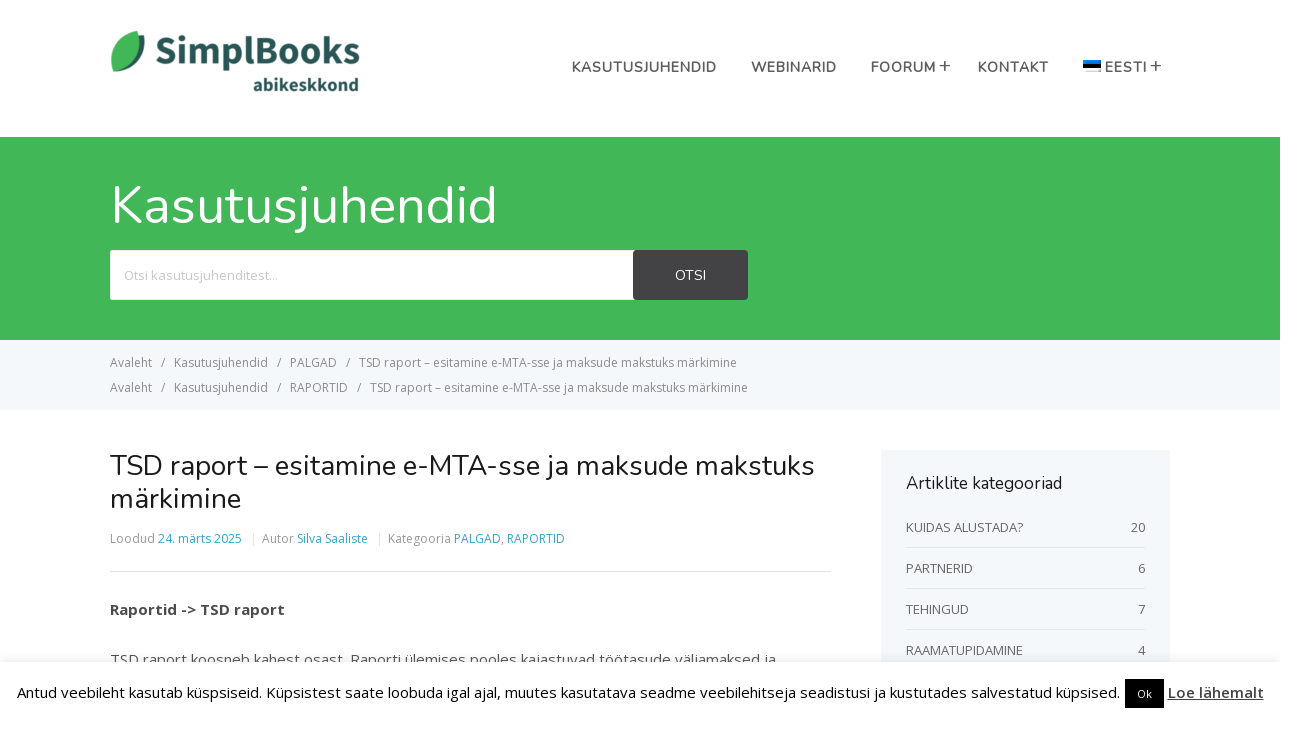

--- FILE ---
content_type: text/html; charset=UTF-8
request_url: https://support.simplbooks.ee/kasutusjuhendid/tsd-raport/
body_size: 18079
content:
<!DOCTYPE html>
<html lang="et">
    <head>
        <meta http-equiv="X-UA-Compatible" content="IE=edge">
        <meta charset="UTF-8" />
        <meta name="viewport" content="width=device-width, initial-scale=1">
        <link rel="profile" href="http://gmpg.org/xfn/11" />
        <link rel="pingback" href="https://support.simplbooks.ee/ee/xmlrpc.php" />
        <title>TSD raport &#8211; esitamine e-MTA-sse ja maksude makstuks märkimine &#8211; SimplBooks Support</title>
<meta name='robots' content='max-image-preview:large' />
	<style>img:is([sizes="auto" i], [sizes^="auto," i]) { contain-intrinsic-size: 3000px 1500px }</style>
	<link rel="alternate" hreflang="et" href="https://support.simplbooks.ee/kasutusjuhendid/tsd-raport/" />
<link rel="alternate" hreflang="ru-ru" href="https://support.simplbooks.ee/ru/kasutusjuhendid/raport-po-deklracii-tsd/" />
<link rel="alternate" hreflang="en-us" href="https://support.simplbooks.ee/en/kasutusjuhendid/tsd-report/" />
<link rel="alternate" hreflang="x-default" href="https://support.simplbooks.ee/kasutusjuhendid/tsd-raport/" />
<link rel='dns-prefetch' href='//www.google.com' />
<link rel='dns-prefetch' href='//fonts.googleapis.com' />
<link rel='dns-prefetch' href='//www.googletagmanager.com' />
<link rel="alternate" type="application/rss+xml" title="SimplBooks Support &raquo; RSS" href="https://support.simplbooks.ee/feed/" />
<link rel="alternate" type="application/rss+xml" title="SimplBooks Support &raquo; Kommentaaride RSS" href="https://support.simplbooks.ee/comments/feed/" />
<link rel="alternate" type="application/rss+xml" title="SimplBooks Support &raquo; TSD raport &#8211; esitamine e-MTA-sse ja maksude makstuks märkimine Kommentaaride RSS" href="https://support.simplbooks.ee/kasutusjuhendid/tsd-raport/feed/" />
<script type="text/javascript">
/* <![CDATA[ */
window._wpemojiSettings = {"baseUrl":"https:\/\/s.w.org\/images\/core\/emoji\/15.0.3\/72x72\/","ext":".png","svgUrl":"https:\/\/s.w.org\/images\/core\/emoji\/15.0.3\/svg\/","svgExt":".svg","source":{"concatemoji":"https:\/\/support.simplbooks.ee\/ee\/wp-includes\/js\/wp-emoji-release.min.js?ver=6.7.4"}};
/*! This file is auto-generated */
!function(i,n){var o,s,e;function c(e){try{var t={supportTests:e,timestamp:(new Date).valueOf()};sessionStorage.setItem(o,JSON.stringify(t))}catch(e){}}function p(e,t,n){e.clearRect(0,0,e.canvas.width,e.canvas.height),e.fillText(t,0,0);var t=new Uint32Array(e.getImageData(0,0,e.canvas.width,e.canvas.height).data),r=(e.clearRect(0,0,e.canvas.width,e.canvas.height),e.fillText(n,0,0),new Uint32Array(e.getImageData(0,0,e.canvas.width,e.canvas.height).data));return t.every(function(e,t){return e===r[t]})}function u(e,t,n){switch(t){case"flag":return n(e,"\ud83c\udff3\ufe0f\u200d\u26a7\ufe0f","\ud83c\udff3\ufe0f\u200b\u26a7\ufe0f")?!1:!n(e,"\ud83c\uddfa\ud83c\uddf3","\ud83c\uddfa\u200b\ud83c\uddf3")&&!n(e,"\ud83c\udff4\udb40\udc67\udb40\udc62\udb40\udc65\udb40\udc6e\udb40\udc67\udb40\udc7f","\ud83c\udff4\u200b\udb40\udc67\u200b\udb40\udc62\u200b\udb40\udc65\u200b\udb40\udc6e\u200b\udb40\udc67\u200b\udb40\udc7f");case"emoji":return!n(e,"\ud83d\udc26\u200d\u2b1b","\ud83d\udc26\u200b\u2b1b")}return!1}function f(e,t,n){var r="undefined"!=typeof WorkerGlobalScope&&self instanceof WorkerGlobalScope?new OffscreenCanvas(300,150):i.createElement("canvas"),a=r.getContext("2d",{willReadFrequently:!0}),o=(a.textBaseline="top",a.font="600 32px Arial",{});return e.forEach(function(e){o[e]=t(a,e,n)}),o}function t(e){var t=i.createElement("script");t.src=e,t.defer=!0,i.head.appendChild(t)}"undefined"!=typeof Promise&&(o="wpEmojiSettingsSupports",s=["flag","emoji"],n.supports={everything:!0,everythingExceptFlag:!0},e=new Promise(function(e){i.addEventListener("DOMContentLoaded",e,{once:!0})}),new Promise(function(t){var n=function(){try{var e=JSON.parse(sessionStorage.getItem(o));if("object"==typeof e&&"number"==typeof e.timestamp&&(new Date).valueOf()<e.timestamp+604800&&"object"==typeof e.supportTests)return e.supportTests}catch(e){}return null}();if(!n){if("undefined"!=typeof Worker&&"undefined"!=typeof OffscreenCanvas&&"undefined"!=typeof URL&&URL.createObjectURL&&"undefined"!=typeof Blob)try{var e="postMessage("+f.toString()+"("+[JSON.stringify(s),u.toString(),p.toString()].join(",")+"));",r=new Blob([e],{type:"text/javascript"}),a=new Worker(URL.createObjectURL(r),{name:"wpTestEmojiSupports"});return void(a.onmessage=function(e){c(n=e.data),a.terminate(),t(n)})}catch(e){}c(n=f(s,u,p))}t(n)}).then(function(e){for(var t in e)n.supports[t]=e[t],n.supports.everything=n.supports.everything&&n.supports[t],"flag"!==t&&(n.supports.everythingExceptFlag=n.supports.everythingExceptFlag&&n.supports[t]);n.supports.everythingExceptFlag=n.supports.everythingExceptFlag&&!n.supports.flag,n.DOMReady=!1,n.readyCallback=function(){n.DOMReady=!0}}).then(function(){return e}).then(function(){var e;n.supports.everything||(n.readyCallback(),(e=n.source||{}).concatemoji?t(e.concatemoji):e.wpemoji&&e.twemoji&&(t(e.twemoji),t(e.wpemoji)))}))}((window,document),window._wpemojiSettings);
/* ]]> */
</script>
<style id='wp-emoji-styles-inline-css' type='text/css'>

	img.wp-smiley, img.emoji {
		display: inline !important;
		border: none !important;
		box-shadow: none !important;
		height: 1em !important;
		width: 1em !important;
		margin: 0 0.07em !important;
		vertical-align: -0.1em !important;
		background: none !important;
		padding: 0 !important;
	}
</style>
<link rel='stylesheet' id='wp-block-library-css' href='https://support.simplbooks.ee/ee/wp-includes/css/dist/block-library/style.min.css?ver=6.7.4' type='text/css' media='all' />
<style id='classic-theme-styles-inline-css' type='text/css'>
/*! This file is auto-generated */
.wp-block-button__link{color:#fff;background-color:#32373c;border-radius:9999px;box-shadow:none;text-decoration:none;padding:calc(.667em + 2px) calc(1.333em + 2px);font-size:1.125em}.wp-block-file__button{background:#32373c;color:#fff;text-decoration:none}
</style>
<style id='global-styles-inline-css' type='text/css'>
:root{--wp--preset--aspect-ratio--square: 1;--wp--preset--aspect-ratio--4-3: 4/3;--wp--preset--aspect-ratio--3-4: 3/4;--wp--preset--aspect-ratio--3-2: 3/2;--wp--preset--aspect-ratio--2-3: 2/3;--wp--preset--aspect-ratio--16-9: 16/9;--wp--preset--aspect-ratio--9-16: 9/16;--wp--preset--color--black: #000000;--wp--preset--color--cyan-bluish-gray: #abb8c3;--wp--preset--color--white: #ffffff;--wp--preset--color--pale-pink: #f78da7;--wp--preset--color--vivid-red: #cf2e2e;--wp--preset--color--luminous-vivid-orange: #ff6900;--wp--preset--color--luminous-vivid-amber: #fcb900;--wp--preset--color--light-green-cyan: #7bdcb5;--wp--preset--color--vivid-green-cyan: #00d084;--wp--preset--color--pale-cyan-blue: #8ed1fc;--wp--preset--color--vivid-cyan-blue: #0693e3;--wp--preset--color--vivid-purple: #9b51e0;--wp--preset--gradient--vivid-cyan-blue-to-vivid-purple: linear-gradient(135deg,rgba(6,147,227,1) 0%,rgb(155,81,224) 100%);--wp--preset--gradient--light-green-cyan-to-vivid-green-cyan: linear-gradient(135deg,rgb(122,220,180) 0%,rgb(0,208,130) 100%);--wp--preset--gradient--luminous-vivid-amber-to-luminous-vivid-orange: linear-gradient(135deg,rgba(252,185,0,1) 0%,rgba(255,105,0,1) 100%);--wp--preset--gradient--luminous-vivid-orange-to-vivid-red: linear-gradient(135deg,rgba(255,105,0,1) 0%,rgb(207,46,46) 100%);--wp--preset--gradient--very-light-gray-to-cyan-bluish-gray: linear-gradient(135deg,rgb(238,238,238) 0%,rgb(169,184,195) 100%);--wp--preset--gradient--cool-to-warm-spectrum: linear-gradient(135deg,rgb(74,234,220) 0%,rgb(151,120,209) 20%,rgb(207,42,186) 40%,rgb(238,44,130) 60%,rgb(251,105,98) 80%,rgb(254,248,76) 100%);--wp--preset--gradient--blush-light-purple: linear-gradient(135deg,rgb(255,206,236) 0%,rgb(152,150,240) 100%);--wp--preset--gradient--blush-bordeaux: linear-gradient(135deg,rgb(254,205,165) 0%,rgb(254,45,45) 50%,rgb(107,0,62) 100%);--wp--preset--gradient--luminous-dusk: linear-gradient(135deg,rgb(255,203,112) 0%,rgb(199,81,192) 50%,rgb(65,88,208) 100%);--wp--preset--gradient--pale-ocean: linear-gradient(135deg,rgb(255,245,203) 0%,rgb(182,227,212) 50%,rgb(51,167,181) 100%);--wp--preset--gradient--electric-grass: linear-gradient(135deg,rgb(202,248,128) 0%,rgb(113,206,126) 100%);--wp--preset--gradient--midnight: linear-gradient(135deg,rgb(2,3,129) 0%,rgb(40,116,252) 100%);--wp--preset--font-size--small: 13px;--wp--preset--font-size--medium: 20px;--wp--preset--font-size--large: 36px;--wp--preset--font-size--x-large: 42px;--wp--preset--spacing--20: 0.44rem;--wp--preset--spacing--30: 0.67rem;--wp--preset--spacing--40: 1rem;--wp--preset--spacing--50: 1.5rem;--wp--preset--spacing--60: 2.25rem;--wp--preset--spacing--70: 3.38rem;--wp--preset--spacing--80: 5.06rem;--wp--preset--shadow--natural: 6px 6px 9px rgba(0, 0, 0, 0.2);--wp--preset--shadow--deep: 12px 12px 50px rgba(0, 0, 0, 0.4);--wp--preset--shadow--sharp: 6px 6px 0px rgba(0, 0, 0, 0.2);--wp--preset--shadow--outlined: 6px 6px 0px -3px rgba(255, 255, 255, 1), 6px 6px rgba(0, 0, 0, 1);--wp--preset--shadow--crisp: 6px 6px 0px rgba(0, 0, 0, 1);}:where(.is-layout-flex){gap: 0.5em;}:where(.is-layout-grid){gap: 0.5em;}body .is-layout-flex{display: flex;}.is-layout-flex{flex-wrap: wrap;align-items: center;}.is-layout-flex > :is(*, div){margin: 0;}body .is-layout-grid{display: grid;}.is-layout-grid > :is(*, div){margin: 0;}:where(.wp-block-columns.is-layout-flex){gap: 2em;}:where(.wp-block-columns.is-layout-grid){gap: 2em;}:where(.wp-block-post-template.is-layout-flex){gap: 1.25em;}:where(.wp-block-post-template.is-layout-grid){gap: 1.25em;}.has-black-color{color: var(--wp--preset--color--black) !important;}.has-cyan-bluish-gray-color{color: var(--wp--preset--color--cyan-bluish-gray) !important;}.has-white-color{color: var(--wp--preset--color--white) !important;}.has-pale-pink-color{color: var(--wp--preset--color--pale-pink) !important;}.has-vivid-red-color{color: var(--wp--preset--color--vivid-red) !important;}.has-luminous-vivid-orange-color{color: var(--wp--preset--color--luminous-vivid-orange) !important;}.has-luminous-vivid-amber-color{color: var(--wp--preset--color--luminous-vivid-amber) !important;}.has-light-green-cyan-color{color: var(--wp--preset--color--light-green-cyan) !important;}.has-vivid-green-cyan-color{color: var(--wp--preset--color--vivid-green-cyan) !important;}.has-pale-cyan-blue-color{color: var(--wp--preset--color--pale-cyan-blue) !important;}.has-vivid-cyan-blue-color{color: var(--wp--preset--color--vivid-cyan-blue) !important;}.has-vivid-purple-color{color: var(--wp--preset--color--vivid-purple) !important;}.has-black-background-color{background-color: var(--wp--preset--color--black) !important;}.has-cyan-bluish-gray-background-color{background-color: var(--wp--preset--color--cyan-bluish-gray) !important;}.has-white-background-color{background-color: var(--wp--preset--color--white) !important;}.has-pale-pink-background-color{background-color: var(--wp--preset--color--pale-pink) !important;}.has-vivid-red-background-color{background-color: var(--wp--preset--color--vivid-red) !important;}.has-luminous-vivid-orange-background-color{background-color: var(--wp--preset--color--luminous-vivid-orange) !important;}.has-luminous-vivid-amber-background-color{background-color: var(--wp--preset--color--luminous-vivid-amber) !important;}.has-light-green-cyan-background-color{background-color: var(--wp--preset--color--light-green-cyan) !important;}.has-vivid-green-cyan-background-color{background-color: var(--wp--preset--color--vivid-green-cyan) !important;}.has-pale-cyan-blue-background-color{background-color: var(--wp--preset--color--pale-cyan-blue) !important;}.has-vivid-cyan-blue-background-color{background-color: var(--wp--preset--color--vivid-cyan-blue) !important;}.has-vivid-purple-background-color{background-color: var(--wp--preset--color--vivid-purple) !important;}.has-black-border-color{border-color: var(--wp--preset--color--black) !important;}.has-cyan-bluish-gray-border-color{border-color: var(--wp--preset--color--cyan-bluish-gray) !important;}.has-white-border-color{border-color: var(--wp--preset--color--white) !important;}.has-pale-pink-border-color{border-color: var(--wp--preset--color--pale-pink) !important;}.has-vivid-red-border-color{border-color: var(--wp--preset--color--vivid-red) !important;}.has-luminous-vivid-orange-border-color{border-color: var(--wp--preset--color--luminous-vivid-orange) !important;}.has-luminous-vivid-amber-border-color{border-color: var(--wp--preset--color--luminous-vivid-amber) !important;}.has-light-green-cyan-border-color{border-color: var(--wp--preset--color--light-green-cyan) !important;}.has-vivid-green-cyan-border-color{border-color: var(--wp--preset--color--vivid-green-cyan) !important;}.has-pale-cyan-blue-border-color{border-color: var(--wp--preset--color--pale-cyan-blue) !important;}.has-vivid-cyan-blue-border-color{border-color: var(--wp--preset--color--vivid-cyan-blue) !important;}.has-vivid-purple-border-color{border-color: var(--wp--preset--color--vivid-purple) !important;}.has-vivid-cyan-blue-to-vivid-purple-gradient-background{background: var(--wp--preset--gradient--vivid-cyan-blue-to-vivid-purple) !important;}.has-light-green-cyan-to-vivid-green-cyan-gradient-background{background: var(--wp--preset--gradient--light-green-cyan-to-vivid-green-cyan) !important;}.has-luminous-vivid-amber-to-luminous-vivid-orange-gradient-background{background: var(--wp--preset--gradient--luminous-vivid-amber-to-luminous-vivid-orange) !important;}.has-luminous-vivid-orange-to-vivid-red-gradient-background{background: var(--wp--preset--gradient--luminous-vivid-orange-to-vivid-red) !important;}.has-very-light-gray-to-cyan-bluish-gray-gradient-background{background: var(--wp--preset--gradient--very-light-gray-to-cyan-bluish-gray) !important;}.has-cool-to-warm-spectrum-gradient-background{background: var(--wp--preset--gradient--cool-to-warm-spectrum) !important;}.has-blush-light-purple-gradient-background{background: var(--wp--preset--gradient--blush-light-purple) !important;}.has-blush-bordeaux-gradient-background{background: var(--wp--preset--gradient--blush-bordeaux) !important;}.has-luminous-dusk-gradient-background{background: var(--wp--preset--gradient--luminous-dusk) !important;}.has-pale-ocean-gradient-background{background: var(--wp--preset--gradient--pale-ocean) !important;}.has-electric-grass-gradient-background{background: var(--wp--preset--gradient--electric-grass) !important;}.has-midnight-gradient-background{background: var(--wp--preset--gradient--midnight) !important;}.has-small-font-size{font-size: var(--wp--preset--font-size--small) !important;}.has-medium-font-size{font-size: var(--wp--preset--font-size--medium) !important;}.has-large-font-size{font-size: var(--wp--preset--font-size--large) !important;}.has-x-large-font-size{font-size: var(--wp--preset--font-size--x-large) !important;}
:where(.wp-block-post-template.is-layout-flex){gap: 1.25em;}:where(.wp-block-post-template.is-layout-grid){gap: 1.25em;}
:where(.wp-block-columns.is-layout-flex){gap: 2em;}:where(.wp-block-columns.is-layout-grid){gap: 2em;}
:root :where(.wp-block-pullquote){font-size: 1.5em;line-height: 1.6;}
</style>
<link rel='stylesheet' id='wpml-blocks-css' href='https://support.simplbooks.ee/ee/wp-content/plugins/sitepress-multilingual-cms/dist/css/blocks/styles.css?ver=4.6.14' type='text/css' media='all' />
<link rel='stylesheet' id='bbp-default-css' href='https://support.simplbooks.ee/ee/wp-content/plugins/bbpress/templates/default/css/bbpress.min.css?ver=2.6.11' type='text/css' media='screen' />
<link rel='stylesheet' id='contact-form-7-css' href='https://support.simplbooks.ee/ee/wp-content/plugins/contact-form-7/includes/css/styles.css?ver=6.0.1' type='text/css' media='all' />
<link rel='stylesheet' id='cookie-law-info-css' href='https://support.simplbooks.ee/ee/wp-content/plugins/cookie-law-info/legacy/public/css/cookie-law-info-public.css?ver=3.2.8' type='text/css' media='all' />
<link rel='stylesheet' id='cookie-law-info-gdpr-css' href='https://support.simplbooks.ee/ee/wp-content/plugins/cookie-law-info/legacy/public/css/cookie-law-info-gdpr.css?ver=3.2.8' type='text/css' media='all' />
<link rel='stylesheet' id='wpml-legacy-dropdown-0-css' href='https://support.simplbooks.ee/ee/wp-content/plugins/sitepress-multilingual-cms/templates/language-switchers/legacy-dropdown/style.min.css?ver=1' type='text/css' media='all' />
<style id='wpml-legacy-dropdown-0-inline-css' type='text/css'>
.wpml-ls-statics-shortcode_actions{background-color:#eeeeee;}.wpml-ls-statics-shortcode_actions, .wpml-ls-statics-shortcode_actions .wpml-ls-sub-menu, .wpml-ls-statics-shortcode_actions a {border-color:#cdcdcd;}.wpml-ls-statics-shortcode_actions a, .wpml-ls-statics-shortcode_actions .wpml-ls-sub-menu a, .wpml-ls-statics-shortcode_actions .wpml-ls-sub-menu a:link, .wpml-ls-statics-shortcode_actions li:not(.wpml-ls-current-language) .wpml-ls-link, .wpml-ls-statics-shortcode_actions li:not(.wpml-ls-current-language) .wpml-ls-link:link {color:#444444;background-color:#ffffff;}.wpml-ls-statics-shortcode_actions a, .wpml-ls-statics-shortcode_actions .wpml-ls-sub-menu a:hover,.wpml-ls-statics-shortcode_actions .wpml-ls-sub-menu a:focus, .wpml-ls-statics-shortcode_actions .wpml-ls-sub-menu a:link:hover, .wpml-ls-statics-shortcode_actions .wpml-ls-sub-menu a:link:focus {color:#000000;background-color:#eeeeee;}.wpml-ls-statics-shortcode_actions .wpml-ls-current-language > a {color:#444444;background-color:#ffffff;}.wpml-ls-statics-shortcode_actions .wpml-ls-current-language:hover>a, .wpml-ls-statics-shortcode_actions .wpml-ls-current-language>a:focus {color:#000000;background-color:#eeeeee;}
</style>
<link rel='stylesheet' id='wpml-menu-item-0-css' href='https://support.simplbooks.ee/ee/wp-content/plugins/sitepress-multilingual-cms/templates/language-switchers/menu-item/style.min.css?ver=1' type='text/css' media='all' />
<link rel='stylesheet' id='cms-navigation-style-base-css' href='https://support.simplbooks.ee/ee/wp-content/plugins/wpml-cms-nav/res/css/cms-navigation-base.css?ver=1.5.5' type='text/css' media='screen' />
<link rel='stylesheet' id='cms-navigation-style-css' href='https://support.simplbooks.ee/ee/wp-content/plugins/wpml-cms-nav/res/css/cms-navigation.css?ver=1.5.5' type='text/css' media='screen' />
<link rel='stylesheet' id='ht-theme-style-css' href='https://support.simplbooks.ee/ee/wp-content/themes/helpguru/css/style.css?ver=6.7.4' type='text/css' media='all' />
<style id='ht-theme-style-inline-css' type='text/css'>
a, a:visited, .bbp-author-name { color: #32a3cb; } a:hover { color: #1e9dcc; } #site-header { background: #ffffff; } @media screen and (max-width: 768px) { #nav-primary-menu { background: #ffffff; } } #site-header, #site-header a, #site-header a:visited, #site-header a:hover, #nav-primary button { color:#5e5e5e; } #page-header { background: #42b757; } #page-header, #page-header a, #page-header a:visited, #page-header a:hover, #page-header #page-header-title { color:#ffffff; } #page-header #page-header-tagline { color:rgba(255,255,255,0.9); } #ht-site-container.ht-layout-boxed { max-width: 1263px; box-shadow: 0 0 55px rgba(0,0,0,0.15); } #homepage-features .hf-block i { color: #32a3cb; } .hkb_widget_exit__btn { background: #32a3cb; }
</style>
<link rel='stylesheet' id='ht-kb-css' href='https://support.simplbooks.ee/ee/wp-content/themes/helpguru/css/ht-kb.css?ver=6.7.4' type='text/css' media='all' />
<link rel='stylesheet' id='ht-google-font-css' href='//fonts.googleapis.com/css?family=Open+Sans:400italic,400,600,700|Nunito:400' type='text/css' media='all' />
<link rel='stylesheet' id='font-awesome-css' href='https://support.simplbooks.ee/ee/wp-content/themes/helpguru/inc/ht-core/libraries/font-awesome/css/font-awesome.min.css?ver=6.7.4' type='text/css' media='all' />
<link rel='stylesheet' id='fancybox-css' href='https://support.simplbooks.ee/ee/wp-content/plugins/easy-fancybox/fancybox/1.5.4/jquery.fancybox.min.css?ver=6.7.4' type='text/css' media='screen' />
<style id='fancybox-inline-css' type='text/css'>
#fancybox-outer{background:#ffffff}#fancybox-content{background:#ffffff;border-color:#ffffff;color:#000000;}#fancybox-title,#fancybox-title-float-main{color:#fff}
</style>
<link rel='stylesheet' id='wppb_stylesheet-css' href='https://support.simplbooks.ee/ee/wp-content/plugins/profile-builder/assets/css/style-front-end.css?ver=3.12.8' type='text/css' media='all' />
<script type="text/javascript" src="https://support.simplbooks.ee/ee/wp-includes/js/jquery/jquery.min.js?ver=3.7.1" id="jquery-core-js"></script>
<script type="text/javascript" src="https://support.simplbooks.ee/ee/wp-includes/js/jquery/jquery-migrate.min.js?ver=3.4.1" id="jquery-migrate-js"></script>
<script type="text/javascript" id="cookie-law-info-js-extra">
/* <![CDATA[ */
var Cli_Data = {"nn_cookie_ids":[],"cookielist":[],"non_necessary_cookies":[],"ccpaEnabled":"","ccpaRegionBased":"","ccpaBarEnabled":"","strictlyEnabled":["necessary","obligatoire"],"ccpaType":"gdpr","js_blocking":"","custom_integration":"","triggerDomRefresh":"","secure_cookies":""};
var cli_cookiebar_settings = {"animate_speed_hide":"500","animate_speed_show":"500","background":"#fff","border":"#444","border_on":"","button_1_button_colour":"#000","button_1_button_hover":"#000000","button_1_link_colour":"#fff","button_1_as_button":"1","button_1_new_win":"","button_2_button_colour":"#333","button_2_button_hover":"#292929","button_2_link_colour":"#444","button_2_as_button":"","button_2_hidebar":"","button_3_button_colour":"#000","button_3_button_hover":"#000000","button_3_link_colour":"#fff","button_3_as_button":"1","button_3_new_win":"","button_4_button_colour":"#000","button_4_button_hover":"#000000","button_4_link_colour":"#fff","button_4_as_button":"1","button_7_button_colour":"#61a229","button_7_button_hover":"#4e8221","button_7_link_colour":"#fff","button_7_as_button":"1","button_7_new_win":"","font_family":"inherit","header_fix":"","notify_animate_hide":"1","notify_animate_show":"","notify_div_id":"#cookie-law-info-bar","notify_position_horizontal":"right","notify_position_vertical":"bottom","scroll_close":"","scroll_close_reload":"","accept_close_reload":"","reject_close_reload":"","showagain_tab":"1","showagain_background":"#fff","showagain_border":"#000","showagain_div_id":"#cookie-law-info-again","showagain_x_position":"100px","text":"#000","show_once_yn":"","show_once":"10000","logging_on":"","as_popup":"","popup_overlay":"1","bar_heading_text":"","cookie_bar_as":"banner","popup_showagain_position":"bottom-right","widget_position":"left"};
var log_object = {"ajax_url":"https:\/\/support.simplbooks.ee\/ee\/wp-admin\/admin-ajax.php"};
/* ]]> */
</script>
<script type="text/javascript" src="https://support.simplbooks.ee/ee/wp-content/plugins/cookie-law-info/legacy/public/js/cookie-law-info-public.js?ver=3.2.8" id="cookie-law-info-js"></script>
<script type="text/javascript" src="https://support.simplbooks.ee/ee/wp-content/plugins/sitepress-multilingual-cms/templates/language-switchers/legacy-dropdown/script.min.js?ver=1" id="wpml-legacy-dropdown-0-js"></script>
<link rel="https://api.w.org/" href="https://support.simplbooks.ee/wp-json/" /><link rel="alternate" title="JSON" type="application/json" href="https://support.simplbooks.ee/wp-json/wp/v2/ht_kb/2612" /><link rel="EditURI" type="application/rsd+xml" title="RSD" href="https://support.simplbooks.ee/ee/xmlrpc.php?rsd" />
<meta name="generator" content="WordPress 6.7.4" />
<link rel="canonical" href="https://support.simplbooks.ee/kasutusjuhendid/tsd-raport/" />
<link rel='shortlink' href='https://support.simplbooks.ee/?p=2612' />
<link rel="alternate" title="oEmbed (JSON)" type="application/json+oembed" href="https://support.simplbooks.ee/wp-json/oembed/1.0/embed?url=https%3A%2F%2Fsupport.simplbooks.ee%2Fkasutusjuhendid%2Ftsd-raport%2F" />
<link rel="alternate" title="oEmbed (XML)" type="text/xml+oembed" href="https://support.simplbooks.ee/wp-json/oembed/1.0/embed?url=https%3A%2F%2Fsupport.simplbooks.ee%2Fkasutusjuhendid%2Ftsd-raport%2F&#038;format=xml" />
<meta name="generator" content="WPML ver:4.6.14 stt:1,15,47;" />
<meta name="generator" content="Site Kit by Google 1.140.0" /><!-- HelpGuru Knowledge Base custom styles --><style> #hkb.hkb-template-category .hkb-article .hkb-article__title {
 font-size: 15px;
 line-height: 17px;
}</style><meta name="generator" content="HelpGuru Knowledge Base v3.0.3" />
<!--[if lt IE 9]><script src="https://support.simplbooks.ee/ee/wp-content/themes/helpguru/inc/ht-core/js/html5.js"></script><![endif]--><!--[if (gte IE 6)&(lte IE 8)]><script src="https://support.simplbooks.ee/ee/wp-content/themes/helpguru/inc/ht-core/js/selectivizr-min.js"></script><![endif]--><link rel="icon" href="https://support.simplbooks.ee/ee/wp-content/uploads/cache/2024/01/cropped-Simplbooks-ikoon-light/328392950.png" sizes="32x32" />
<link rel="icon" href="https://support.simplbooks.ee/ee/wp-content/uploads/cache/2024/01/cropped-Simplbooks-ikoon-light/4073652150.png" sizes="192x192" />
<link rel="apple-touch-icon" href="https://support.simplbooks.ee/ee/wp-content/uploads/cache/2024/01/cropped-Simplbooks-ikoon-light/1511701819.png" />
<meta name="msapplication-TileImage" content="https://support.simplbooks.ee/ee/wp-content/uploads/cache/2024/01/cropped-Simplbooks-ikoon-light/1363912266.png" />
        
      <style>
        #hkb.hkb-searchresults > li.hkb-searchresults__article.hkb-post-type-topic a:before, .hkb-template-search article.hkb-post-type-topic a:before , .hkb-template-search article.hkb-post-type-reply a:before {
          font-family: fontawesome;
          content: "\f086\00a0 " !important;
        }
        .hkb-template-search article.hkb-post-type-reply {
          display: none !important;
        }       
      </style>
                    
    </head>
<body class="ht_kb-template-default single single-ht_kb postid-2612 single-format-standard ht-kb chrome" itemtype="http://schema.org/WebPage" itemscope="itemscope">

<!-- #ht-site-container -->
<div id="ht-site-container" class="clearfix ht-layout-fullwidth">

    <!-- #header -->
    <header id="site-header" class="clearfix" role="banner" itemtype="http://schema.org/WPHeader" itemscope="itemscope">
    <div class="ht-container clearfix">

    <!-- #logo -->
    <div id="logo">
        <a title="SimplBooks Support" href="https://support.simplbooks.ee">
            <img alt="SimplBooks Support" src="http://support.simplbooks.ee/ee/wp-content/uploads/2024/01/Simplbooks_abikeskkond_suur-e1705570063212.png" />
                        </a>
    </div>
    <!-- /#logo -->

            <!-- #primary-nav -->
        <nav id="nav-primary" role="navigation" itemtype="http://schema.org/SiteNavigationElement" itemscope="itemscope">
            <button id="ht-nav-toggle"><span>Menu</span></button>
            <div id="nav-primary-menu" class="menu-peamenuu-container"><ul id="menu-peamenuu" class=""><li id="menu-item-33" class="menu-item menu-item-type-custom menu-item-object-custom menu-item-33"><a href="http://support.simplbooks.ee/kasutusjuhendid/">Kasutusjuhendid</a></li>
<li id="menu-item-5054" class="menu-item menu-item-type-custom menu-item-object-custom menu-item-5054"><a href="https://support.simplbooks.ee/kategooriad/webinarid/">Webinarid</a></li>
<li id="menu-item-282" class="menu-item menu-item-type-custom menu-item-object-custom menu-item-has-children menu-item-282"><a href="/foorum/">Foorum</a>
<ul class="sub-menu">
	<li id="menu-item-292" class="menu-item menu-item-type-post_type menu-item-object-page menu-item-292"><a href="https://support.simplbooks.ee/logi-sisse/">Logi sisse</a></li>
	<li id="menu-item-294" class="menu-item menu-item-type-post_type menu-item-object-page menu-item-294"><a href="https://support.simplbooks.ee/registreeri-kasutajaks/">Registreeri kasutajaks</a></li>
	<li id="menu-item-293" class="menu-item menu-item-type-post_type menu-item-object-page menu-item-293"><a href="https://support.simplbooks.ee/unustasin-parooli/">Unustasin parooli</a></li>
</ul>
</li>
<li id="menu-item-223" class="menu-item menu-item-type-custom menu-item-object-custom menu-item-223"><a href="/kontakt/">Kontakt</a></li>
<li id="menu-item-wpml-ls-10-et" class="menu-item-language menu-item-language-current menu-item wpml-ls-slot-10 wpml-ls-item wpml-ls-item-et wpml-ls-current-language wpml-ls-menu-item wpml-ls-first-item menu-item-type-wpml_ls_menu_item menu-item-object-wpml_ls_menu_item menu-item-has-children menu-item-wpml-ls-10-et"><a href="https://support.simplbooks.ee/kasutusjuhendid/tsd-raport/" title="Eesti"><img
            class="wpml-ls-flag"
            src="https://support.simplbooks.ee/ee/wp-content/plugins/sitepress-multilingual-cms/res/flags/et.png"
            alt=""
            
            
    /><span class="wpml-ls-native" lang="et">Eesti</span></a>
<ul class="sub-menu">
	<li id="menu-item-wpml-ls-10-ru" class="menu-item-language menu-item wpml-ls-slot-10 wpml-ls-item wpml-ls-item-ru wpml-ls-menu-item menu-item-type-wpml_ls_menu_item menu-item-object-wpml_ls_menu_item menu-item-wpml-ls-10-ru"><a href="https://support.simplbooks.ee/ru/kasutusjuhendid/raport-po-deklracii-tsd/" title="Русский"><img
            class="wpml-ls-flag"
            src="https://support.simplbooks.ee/ee/wp-content/plugins/sitepress-multilingual-cms/res/flags/ru.png"
            alt=""
            
            
    /><span class="wpml-ls-native" lang="ru">Русский</span></a></li>
	<li id="menu-item-wpml-ls-10-en" class="menu-item-language menu-item wpml-ls-slot-10 wpml-ls-item wpml-ls-item-en wpml-ls-menu-item wpml-ls-last-item menu-item-type-wpml_ls_menu_item menu-item-object-wpml_ls_menu_item menu-item-wpml-ls-10-en"><a href="https://support.simplbooks.ee/en/kasutusjuhendid/tsd-report/" title="English"><img
            class="wpml-ls-flag"
            src="https://support.simplbooks.ee/ee/wp-content/plugins/sitepress-multilingual-cms/res/flags/en.png"
            alt=""
            
            
    /><span class="wpml-ls-native" lang="en">English</span></a></li>
</ul>
</li>
</ul></div>        </nav>
        <!-- /#primary-nav -->
    
    </div>
    </header>
    <!-- /#header -->
<!-- #page-header -->
<section id="page-header" class="clearfix">
<div class="ht-container">
	<h1 id="page-header-title">Kasutusjuhendid</h1>
	
	
	
		
        <form class="hkb-site-search" method="get" action="https://support.simplbooks.ee/">
        <label class="hkb-screen-reader-text" for="s">Search For</label>
        <input class="hkb-site-search__field" type="text" value="" placeholder="Otsi kasutusjuhenditest..." name="s" autocomplete="off">
        <input type="hidden" name="ht-kb-search" value="1" />
        <input type="hidden" name="lang" value="et"/>
        <button class="hkb-site-search__button" type="submit"><span>Otsi</span></button>
    </form>
</div>
</section>
<!-- /#page-header -->

<!-- #page-header-breadcrumbs -->
<section id="page-header-breadcrumbs" class="clearfix">
<div class="ht-container">
		

<!-- .hkb-breadcrumbs -->
            <ol class="hkb-breadcrumbs" itemscope itemtype="http://schema.org/BreadcrumbList">
                                        <li itemprop="itemListElement" itemscope itemtype="http://schema.org/ListItem">
                    <a itemprop="item" href="https://support.simplbooks.ee" title="Avaleht">
                        <span itemprop="name">Avaleht</span>
                    </a>
                    <meta itemprop="position" content="1" />
                </li>               
                            <li itemprop="itemListElement" itemscope itemtype="http://schema.org/ListItem">
                    <a itemprop="item" href="https://support.simplbooks.ee/kasutusjuhendid/" title="Kasutusjuhendid">
                        <span itemprop="name">Kasutusjuhendid</span>
                    </a>
                    <meta itemprop="position" content="2" />
                </li>               
                            <li itemprop="itemListElement" itemscope itemtype="http://schema.org/ListItem">
                    <a itemprop="item" href="https://support.simplbooks.ee/kategooriad/palgad/" title="View all posts in PALGAD">
                        <span itemprop="name">PALGAD</span>
                    </a>
                    <meta itemprop="position" content="3" />
                </li>               
                            <li itemprop="itemListElement" itemscope itemtype="http://schema.org/ListItem">
                    <a itemprop="item" href="https://support.simplbooks.ee/kasutusjuhendid/tsd-raport/" title="TSD raport &#8211; esitamine e-MTA-sse ja maksude makstuks märkimine">
                        <span itemprop="name">TSD raport &#8211; esitamine e-MTA-sse ja maksude makstuks märkimine</span>
                    </a>
                    <meta itemprop="position" content="4" />
                </li>               
                    </ol>
            <ol class="hkb-breadcrumbs" itemscope itemtype="http://schema.org/BreadcrumbList">
                                        <li itemprop="itemListElement" itemscope itemtype="http://schema.org/ListItem">
                    <a itemprop="item" href="https://support.simplbooks.ee" title="Avaleht">
                        <span itemprop="name">Avaleht</span>
                    </a>
                    <meta itemprop="position" content="1" />
                </li>               
                            <li itemprop="itemListElement" itemscope itemtype="http://schema.org/ListItem">
                    <a itemprop="item" href="https://support.simplbooks.ee/kasutusjuhendid/" title="Kasutusjuhendid">
                        <span itemprop="name">Kasutusjuhendid</span>
                    </a>
                    <meta itemprop="position" content="2" />
                </li>               
                            <li itemprop="itemListElement" itemscope itemtype="http://schema.org/ListItem">
                    <a itemprop="item" href="https://support.simplbooks.ee/kategooriad/raportid/" title="View all posts in RAPORTID">
                        <span itemprop="name">RAPORTID</span>
                    </a>
                    <meta itemprop="position" content="3" />
                </li>               
                            <li itemprop="itemListElement" itemscope itemtype="http://schema.org/ListItem">
                    <a itemprop="item" href="https://support.simplbooks.ee/kasutusjuhendid/tsd-raport/" title="TSD raport &#8211; esitamine e-MTA-sse ja maksude makstuks märkimine">
                        <span itemprop="name">TSD raport &#8211; esitamine e-MTA-sse ja maksude makstuks märkimine</span>
                    </a>
                    <meta itemprop="position" content="4" />
                </li>               
                    </ol>
    <!-- /.hkb-breadcrumbs -->
</div>
</section>
<!-- /#page-header -->
<!-- #primary -->
<div id="primary" class="sidebar-right clearfix"> 
<div class="ht-container">

<!-- #content -->
<main id="content" role="main" itemscope="itemscope" itemprop="mainContentOfPage">
<!-- #ht-kb -->
<div id="hkb" class="hkb-template-single">

	
		<article id="post-2612" class="post-2612 ht_kb type-ht_kb status-publish format-standard hentry ht_kb_category-palgad ht_kb_category-raportid ht_kb_tag-emta ht_kb_tag-palgad ht_kb_tag-raportid ht_kb_tag-tsd" itemtype="http://schema.org/CreativeWork" itemscope="itemscope">

		<!-- .entry-header -->
		<header class="entry-header">

		
			<h1 class="entry-title" itemprop="headline">
				TSD raport &#8211; esitamine e-MTA-sse ja maksude makstuks märkimine			</h1>

			<ul class="hkb-entry-meta clearfix">

				<li class="hkb-em-date"> 
				    <span>Loodud</span>
				    <a href="https://support.simplbooks.ee/kasutusjuhendid/tsd-raport/" rel="bookmark" itemprop="url"><time datetime="2025-03-24" itemprop="datePublished">24. märts 2025</time></a>
				</li>
				<li class="ht-kb-em-author">
					<span>Autor</span>
					<a class="url fn n" href="https://support.simplbooks.ee/author/silva/" title="Silva Saaliste" rel="me" itemprop="author">Silva Saaliste</a>
				</li>
									<li class="ht-kb-em-category">
					    <span>Kategooria</span>
					     <a href="https://support.simplbooks.ee/kategooriad/palgad/" rel="tag">PALGAD</a>, <a href="https://support.simplbooks.ee/kategooriad/raportid/" rel="tag">RAPORTID</a>					</li>
								
			</ul>

				    
		</header>
		<!-- /.entry-header --> 

			<div class="hkb-entry-content">

					<!-- .hkb-article__content -->
<div class="hkb-article__content entry-content" itemprop="text">
    <p><strong>Raportid -&gt; TSD raport</strong></p>
<p>TSD raport koosneb kahest osast. Raporti ülemises pooles kajastuvad töötasude väljamaksed ja alumises osas on töötasu maksude sulgemiskanne. Raportis kajastuvad andmed väljamakse kuu järgi. SimplBooksis saab koostada ainult lisa 1. Kui on vaja täita teisi lisasid, tuleb andmed sisestada nendesse lisadesse käsitsi. Kasutades andmete saatmist läbi EMTA liidestuse, tuleks valida liidestuse seadetes aruande saatmine kinnitamata kujul.</p>
<p>Näidisandmetes on kasutatud töötasu perioodi juuli 2024, töötasu on välja makstud augustis 2024 ja kuulub deklareerimisele 10. septembriks.</p>
<div class="su-accordion su-u-trim">
<div class="su-spoiler su-spoiler-style-fancy su-spoiler-icon-folder-1 spoiler-green su-spoiler-closed" data-scroll-offset="0" data-anchor-in-url="no"><div class="su-spoiler-title" tabindex="0" role="button"><span class="su-spoiler-icon"></span><strong>1. Töötasu väljamaksete info</strong></div><div class="su-spoiler-content su-u-clearfix su-u-trim">
<p><a href="http://support.simplbooks.ee/ee/wp-content/uploads/2024/09/01_TSD_raport.png"><img fetchpriority="high" decoding="async" class="aligncenter  wp-image-19819" src="http://support.simplbooks.ee/ee/wp-content/uploads/2024/09/01_TSD_raport.png" alt="" width="765" height="540" srcset="https://support.simplbooks.ee/ee/wp-content/uploads/2024/09/01_TSD_raport.png 1097w, https://support.simplbooks.ee/ee/wp-content/uploads/2024/09/01_TSD_raport-300x212.png 300w, https://support.simplbooks.ee/ee/wp-content/uploads/2024/09/01_TSD_raport-768x542.png 768w, https://support.simplbooks.ee/ee/wp-content/uploads/2024/09/01_TSD_raport-1024x722.png 1024w, https://support.simplbooks.ee/ee/wp-content/uploads/2024/09/01_TSD_raport-50x35.png 50w, https://support.simplbooks.ee/ee/wp-content/uploads/2024/09/01_TSD_raport-920x649.png 920w, https://support.simplbooks.ee/ee/wp-content/uploads/2024/09/01_TSD_raport-600x423.png 600w, https://support.simplbooks.ee/ee/wp-content/uploads/2024/09/01_TSD_raport-320x226.png 320w" sizes="(max-width: 765px) 100vw, 765px" /></a></p>
<p>Juuli kuu töötasude info, mis on välja makstud augustis, kajastub TSD raportis augusti kuu all. Raportis on näha tasuliigi kood ja brutotasu ning maksude summad.</p>
<span class="su-label su-label-type-warning">●</span> Pildil rida 2, töötaja Aasa Lill juures on hüüumärgiga kolmnurk. Hiirega sinna peale liikudes saame info, et kogumispensioni info päring ebaõnnestust, sest töötaja pole liitunud pensioni II sambaga. See teavitus ei mõjuta TSD faili koostamist.</p>
<p><a href="http://support.simplbooks.ee/ee/wp-content/uploads/2024/09/02_TSD_raport.png"><img decoding="async" class="aligncenter size-full wp-image-19826" src="http://support.simplbooks.ee/ee/wp-content/uploads/2024/09/02_TSD_raport.png" alt="" width="635" height="72" srcset="https://support.simplbooks.ee/ee/wp-content/uploads/2024/09/02_TSD_raport.png 635w, https://support.simplbooks.ee/ee/wp-content/uploads/2024/09/02_TSD_raport-300x34.png 300w, https://support.simplbooks.ee/ee/wp-content/uploads/2024/09/02_TSD_raport-50x6.png 50w, https://support.simplbooks.ee/ee/wp-content/uploads/2024/09/02_TSD_raport-600x68.png 600w, https://support.simplbooks.ee/ee/wp-content/uploads/2024/09/02_TSD_raport-320x36.png 320w" sizes="(max-width: 635px) 100vw, 635px" /></a></p>
<span class="su-label su-label-type-warning">●</span> Pildil rida 3, töötaja Triinu Lepa. Tema nime eest on hallil taustal &#8220;i&#8221; täht. See näitab, et töötajat ei saa TSD raportisse kaasata, sest isikukood on andmetesse lisamata. Kolmnurk nime järel annab teada, et isikukoodi puudumise tõttu ei saa kogumispensioniga liitumist kontrollida.<br />
Lisage töötaja kaardil isikukood ja värskendage raporti andmed.</p>
<p><a href="http://support.simplbooks.ee/ee/wp-content/uploads/2024/09/03_TSD_raport.png"><img decoding="async" class="aligncenter size-full wp-image-19833" src="http://support.simplbooks.ee/ee/wp-content/uploads/2024/09/03_TSD_raport.png" alt="" width="458" height="164" srcset="https://support.simplbooks.ee/ee/wp-content/uploads/2024/09/03_TSD_raport.png 458w, https://support.simplbooks.ee/ee/wp-content/uploads/2024/09/03_TSD_raport-300x107.png 300w, https://support.simplbooks.ee/ee/wp-content/uploads/2024/09/03_TSD_raport-50x18.png 50w, https://support.simplbooks.ee/ee/wp-content/uploads/2024/09/03_TSD_raport-320x115.png 320w" sizes="(max-width: 458px) 100vw, 458px" /></a></p>
</div></div>
<div class="su-spoiler su-spoiler-style-fancy su-spoiler-icon-folder-1 spoiler-green su-spoiler-closed" data-scroll-offset="0" data-anchor-in-url="no"><div class="su-spoiler-title" tabindex="0" role="button"><span class="su-spoiler-icon"></span><strong>2. TSD raporti saatmine EMTA-sse või faili eksportimine</strong></div><div class="su-spoiler-content su-u-clearfix su-u-trim">
<span class="su-label su-label-type-success"><strong>●</strong></span> TSD raporti eksportimiseks tuleb valida &#8220;<strong>Toimingud</strong>&#8221; nupu alt &#8220;<strong>Aruande eksportimine</strong>&#8220;.</p>
<p><a href="http://support.simplbooks.ee/ee/wp-content/uploads/2024/09/04_TSD_raport_0325.png"><img loading="lazy" decoding="async" class="aligncenter size-full wp-image-29903" src="http://support.simplbooks.ee/ee/wp-content/uploads/2024/09/04_TSD_raport_0325.png" alt="" width="1003" height="202" srcset="https://support.simplbooks.ee/ee/wp-content/uploads/2024/09/04_TSD_raport_0325.png 1003w, https://support.simplbooks.ee/ee/wp-content/uploads/2024/09/04_TSD_raport_0325-300x60.png 300w, https://support.simplbooks.ee/ee/wp-content/uploads/2024/09/04_TSD_raport_0325-768x155.png 768w, https://support.simplbooks.ee/ee/wp-content/uploads/2024/09/04_TSD_raport_0325-50x10.png 50w, https://support.simplbooks.ee/ee/wp-content/uploads/2024/09/04_TSD_raport_0325-920x185.png 920w, https://support.simplbooks.ee/ee/wp-content/uploads/2024/09/04_TSD_raport_0325-600x121.png 600w, https://support.simplbooks.ee/ee/wp-content/uploads/2024/09/04_TSD_raport_0325-320x64.png 320w" sizes="auto, (max-width: 1003px) 100vw, 1003px" /></a></p>
<p>Õige faili saate salvestada nupult &#8220;<strong>EMTA TSD eksport</strong>&#8220;.</p>
<p><a href="http://support.simplbooks.ee/ee/wp-content/uploads/2024/08/07_TSD.png"><img loading="lazy" decoding="async" class=" wp-image-19081 aligncenter" src="http://support.simplbooks.ee/ee/wp-content/uploads/2024/08/07_TSD.png" alt="" width="327" height="400" srcset="https://support.simplbooks.ee/ee/wp-content/uploads/2024/08/07_TSD.png 397w, https://support.simplbooks.ee/ee/wp-content/uploads/2024/08/07_TSD-246x300.png 246w, https://support.simplbooks.ee/ee/wp-content/uploads/2024/08/07_TSD-41x50.png 41w, https://support.simplbooks.ee/ee/wp-content/uploads/2024/08/07_TSD-320x391.png 320w" sizes="auto, (max-width: 327px) 100vw, 327px" /></a></p>
<span class="su-label su-label-type-success"><strong>●</strong></span> Kui keskkonnas on aktiveeritud e-Maksuameti liidestus, saab TSD raporti liidestuse kaudu edastada (alates detsember 2024). Liidestuse seadetes on võimalik määrata aruande saatmine kinnitatud või kinnitamata kujul.</p>
<p>TSD raporti saatmiseks tuleb valida &#8220;<strong>Toimingud</strong>&#8221; nupu alt &#8220;<strong>Saada TSD deklaratsioon e-MTA-sse</strong>&#8220;.</p>
<p><a href="http://support.simplbooks.ee/ee/wp-content/uploads/2024/09/07_TSD_raport_0325.png"><img loading="lazy" decoding="async" class="aligncenter size-full wp-image-29908" src="http://support.simplbooks.ee/ee/wp-content/uploads/2024/09/07_TSD_raport_0325.png" alt="" width="1003" height="202" srcset="https://support.simplbooks.ee/ee/wp-content/uploads/2024/09/07_TSD_raport_0325.png 1003w, https://support.simplbooks.ee/ee/wp-content/uploads/2024/09/07_TSD_raport_0325-300x60.png 300w, https://support.simplbooks.ee/ee/wp-content/uploads/2024/09/07_TSD_raport_0325-768x155.png 768w, https://support.simplbooks.ee/ee/wp-content/uploads/2024/09/07_TSD_raport_0325-50x10.png 50w, https://support.simplbooks.ee/ee/wp-content/uploads/2024/09/07_TSD_raport_0325-920x185.png 920w, https://support.simplbooks.ee/ee/wp-content/uploads/2024/09/07_TSD_raport_0325-600x121.png 600w, https://support.simplbooks.ee/ee/wp-content/uploads/2024/09/07_TSD_raport_0325-320x64.png 320w" sizes="auto, (max-width: 1003px) 100vw, 1003px" /></a></p>
<p>Kui seadetes on valitud <strong>kinnitatud</strong> kujul saatmine, on nüüd aruanne esitatud. Kui seadetes on valitud <strong>kinnitamata</strong> kujul saatmine, tuleb nüüd maksuametisse sisse logida ja aruanne kinnitada.</p>
<p>Kui mingil põhjusel ei ole vaja mõne töötaja andmeid eksportida, eemaldage töötaja nime eest lahtrist märgistus enne ekspordi nupule vajutamist.</p>
</div></div>
<div class="su-spoiler su-spoiler-style-fancy su-spoiler-icon-arrow-circle-2 spoiler-green su-spoiler-closed" data-scroll-offset="0" data-anchor-in-url="no"><div class="su-spoiler-title" tabindex="0" role="button"><span class="su-spoiler-icon"></span>Import EMTA-sse</div><div class="su-spoiler-content su-u-clearfix su-u-trim">
<p>EMTA keskkonnas valige &#8220;Lae deklaratsioon failist&#8221;, valige fail arvutist ja &#8220;Impordi&#8221;.</p>
<p><a href="http://support.simplbooks.ee/ee/wp-content/uploads/2024/09/06_TSD_raport.png"><img loading="lazy" decoding="async" class="aligncenter  wp-image-19853" src="http://support.simplbooks.ee/ee/wp-content/uploads/2024/09/06_TSD_raport.png" alt="" width="626" height="463" srcset="https://support.simplbooks.ee/ee/wp-content/uploads/2024/09/06_TSD_raport.png 744w, https://support.simplbooks.ee/ee/wp-content/uploads/2024/09/06_TSD_raport-300x222.png 300w, https://support.simplbooks.ee/ee/wp-content/uploads/2024/09/06_TSD_raport-50x37.png 50w, https://support.simplbooks.ee/ee/wp-content/uploads/2024/09/06_TSD_raport-600x444.png 600w, https://support.simplbooks.ee/ee/wp-content/uploads/2024/09/06_TSD_raport-320x237.png 320w" sizes="auto, (max-width: 626px) 100vw, 626px" /></a></p>
<p>Kontrollige deklaratsiooni lisa 1. Vajadusel täiendage teisi lisasid ja kinnitage deklaratsioon.<br />
</div></div>
<div class="su-spoiler su-spoiler-style-fancy su-spoiler-icon-folder-1 spoiler-green su-spoiler-closed" data-scroll-offset="0" data-anchor-in-url="no"><div class="su-spoiler-title" tabindex="0" role="button"><span class="su-spoiler-icon"></span><strong>3. Töötasu maksude tasumine ja kohustuste sulgemiskanne</strong></div><div class="su-spoiler-content su-u-clearfix su-u-trim">
<p>Kui töötasu makstud on <strong>makstuks</strong> märgitud (läbi pangaimpordi või käsitsi), siis näete <strong>maksude tasumise kuu</strong> TSD raporti all maksukohustuste sulgemiskannet.<br />
Maksude väljamakse tegemisel kantakse tasutud maksude summa kontole 1520 Maksude ettemaksu konto. Maksukohustuste tähtpäeva kuupäevaga (10.kp) salvestage kohustuste sulgemise kanne, mis tasaarveldab ettemaksukonto ja kohustuste kontode saldod.</p>
<p><a href="http://support.simplbooks.ee/ee/wp-content/uploads/2024/09/05_TSD_raport.png"><img loading="lazy" decoding="async" class="aligncenter  wp-image-19848" src="http://support.simplbooks.ee/ee/wp-content/uploads/2024/09/05_TSD_raport.png" alt="" width="762" height="656" srcset="https://support.simplbooks.ee/ee/wp-content/uploads/2024/09/05_TSD_raport.png 1144w, https://support.simplbooks.ee/ee/wp-content/uploads/2024/09/05_TSD_raport-300x258.png 300w, https://support.simplbooks.ee/ee/wp-content/uploads/2024/09/05_TSD_raport-768x661.png 768w, https://support.simplbooks.ee/ee/wp-content/uploads/2024/09/05_TSD_raport-1024x881.png 1024w, https://support.simplbooks.ee/ee/wp-content/uploads/2024/09/05_TSD_raport-50x43.png 50w, https://support.simplbooks.ee/ee/wp-content/uploads/2024/09/05_TSD_raport-920x791.png 920w, https://support.simplbooks.ee/ee/wp-content/uploads/2024/09/05_TSD_raport-600x516.png 600w, https://support.simplbooks.ee/ee/wp-content/uploads/2024/09/05_TSD_raport-320x275.png 320w" sizes="auto, (max-width: 762px) 100vw, 762px" /></a></p>
<p>Kui olete koos töötasu maksudega tasunud ka maksuintresse, ettevõtte tulumaksu vms, saate lisada uue rea kandesse juurde, märkida vajaliku summa ja kande salvestada.</p>
</div></div>
</div>
<p><em>Täiendavate küsimuste korral kirjutage meile <a href="mailto:support@simplbooks.ee">support@simplbooks.ee</a></em></p>
</div>
<!-- /.hkb-article__content -->


					


					 

									<div class="hkb-feedback">
					<h3 class="hkb-feedback__title">Kas kasutusjuhendist oli abi?</h3>
									<div class="ht-voting" id ="ht-voting-post-2612">
																<div class="ht-voting-links ht-voting-none">
					<a class="ht-voting-upvote enabled" rel="nofollow" data-direction="up" data-type="post" data-nonce="72f41a7a8e" data-id="2612" data-allow="anon" data-display="standard" href="#"><i class="hkb-upvote-icon"></i><span>Jah</span></a>
					<a class="ht-voting-downvote enabled" rel="nofollow" data-direction="down" data-type="post" data-nonce="72f41a7a8e" data-id="2612" data-allow="anon" data-display="standard" href="#"><i class="hkb-upvote-icon"></i><span>Ei</span></a>
				</div>
									<!-- no new vote -->
					
			
							</div>
							</div>
				
			</div>			

		</article>

		
		

<!-- .hkb-article__related -->     
    <section class="hkb-article-related" class="clearfix">
        <h3 class="hkb-article-related__title">Seotud juhendid</h3>
        <ul class="hkb-article-list">
                        
            <li class="hkb-article-list__format-standard">
                <a href="https://support.simplbooks.ee/kasutusjuhendid/sotsiaalmaksusoodustusega-tootaja-tootasu-arvestamine/" title="Sotsiaalmaksusoodustusega töötaja sotsiaalmaksu seadistamine">Sotsiaalmaksusoodustusega töötaja sotsiaalmaksu seadistamine</a>
                     <!-- .hkb-meta -->
    <ul class="hkb-meta">

                            <li class="hkb-meta__usefulness hkb-meta__usefulness--good">3</li>
                            <li class="hkb-meta__views">
    3484</li>                                <li class="hkb-meta__comments">
        <span class="ht-kb-comments-count" title="2 article comments">
            2        </span>
    </li>
                
    </ul>
    <!-- /.hkb-meta -->
            </li>

                        
            <li class="hkb-article-list__format-standard">
                <a href="https://support.simplbooks.ee/kasutusjuhendid/palkade-seaded/" title="Palkade seaded">Palkade seaded</a>
                     <!-- .hkb-meta -->
    <ul class="hkb-meta">

                            <li class="hkb-meta__usefulness hkb-meta__usefulness--good">0</li>
                            <li class="hkb-meta__views">
    121</li>                                            
    </ul>
    <!-- /.hkb-meta -->
            </li>

                        
            <li class="hkb-article-list__format-standard">
                <a href="https://support.simplbooks.ee/kasutusjuhendid/tootasu-valjamaksmine/" title="Töötasu väljamaksmine">Töötasu väljamaksmine</a>
                     <!-- .hkb-meta -->
    <ul class="hkb-meta">

                            <li class="hkb-meta__usefulness hkb-meta__usefulness--good">0</li>
                            <li class="hkb-meta__views">
    540</li>                                            
    </ul>
    <!-- /.hkb-meta -->
            </li>

                        
            <li class="hkb-article-list__format-standard">
                <a href="https://support.simplbooks.ee/kasutusjuhendid/aruandvate-isikute-raport/" title="Aruandvate isikute raport">Aruandvate isikute raport</a>
                     <!-- .hkb-meta -->
    <ul class="hkb-meta">

                            <li class="hkb-meta__usefulness hkb-meta__usefulness--good">0</li>
                            <li class="hkb-meta__views">
    620</li>                                            
    </ul>
    <!-- /.hkb-meta -->
            </li>

                        
            <li class="hkb-article-list__format-standard">
                <a href="https://support.simplbooks.ee/kasutusjuhendid/kuidas-alustada-palgaarvestusega/" title="Kuidas alustada palgaarvestusega?">Kuidas alustada palgaarvestusega?</a>
                     <!-- .hkb-meta -->
    <ul class="hkb-meta">

                            <li class="hkb-meta__usefulness hkb-meta__usefulness--good">1</li>
                            <li class="hkb-meta__views">
    5823</li>                                            
    </ul>
    <!-- /.hkb-meta -->
            </li>

                        
            <li class="hkb-article-list__format-standard">
                <a href="https://support.simplbooks.ee/kasutusjuhendid/tasuarvestus-toolepingu-lopetamisel/" title="Tasuarvestus töölepingu lõpetamisel &#8211; puhkusehüvitise lisamine arvestusele">Tasuarvestus töölepingu lõpetamisel &#8211; puhkusehüvitise lisamine arvestusele</a>
                     <!-- .hkb-meta -->
    <ul class="hkb-meta">

                            <li class="hkb-meta__usefulness hkb-meta__usefulness--good">0</li>
                            <li class="hkb-meta__views">
    621</li>                                            
    </ul>
    <!-- /.hkb-meta -->
            </li>

                </ul>
    </section>
<!-- /.hkb-article__related -->


		
    
    
		<div id="respond" class="comment-respond">
		<h3 id="reply-title" class="comment-reply-title">Teie tagasiside on meile oluline - Kirjuta kommentaar: <small><a rel="nofollow" id="cancel-comment-reply-link" href="/kasutusjuhendid/tsd-raport/#respond" style="display:none;">Cancel Reply</a></small></h3><form action="https://support.simplbooks.ee/ee/wp-comments-post.php" method="post" id="commentform" class="comment-form" novalidate><p class="comment-form-comment"><textarea id="comment" name="comment" placeholder="Kirjuta siia kommentaar" cols="45" rows="5" aria-required="true"></textarea></p><input name="wpml_language_code" type="hidden" value="et" /><p class="comment-form-author"><span class="ht-input-wrapper"><input id="author" name="author" type="text" value="" placeholder="Nimi (kohustuslik)" size="30" aria-required='true' /></span></p>
<p class="comment-form-email"><span class="ht-input-wrapper"><input id="email" name="email" type="email" value="" placeholder="Email (kohustuslik)" size="30" aria-required='true' /></span></p>
<p class="comment-form-url"><span class="ht-input-wrapper"><input id="url" name="url" type="url" value="" placeholder="Veebileht" size="30" /></span></p>
<p class="form-submit"><input name="submit" type="submit" id="submit" class="submit" value="Postita" /> <input type='hidden' name='comment_post_ID' value='2612' id='comment_post_ID' />
<input type='hidden' name='comment_parent' id='comment_parent' value='0' />
</p><p style="display: none;"><input type="hidden" id="akismet_comment_nonce" name="akismet_comment_nonce" value="bedc38da2b" /></p><input type="hidden" id="killer_value" name="killer_value" value="3416a75f4cea9109507cacd8e2f2aefc"/><p style="display: none !important;" class="akismet-fields-container" data-prefix="ak_"><label>&#916;<textarea name="ak_hp_textarea" cols="45" rows="8" maxlength="100"></textarea></label><input type="hidden" id="ak_js_1" name="ak_js" value="152"/><script>document.getElementById( "ak_js_1" ).setAttribute( "value", ( new Date() ).getTime() );</script></p></form>	</div><!-- #respond -->
	
	
</div><!-- /#ht-kb -->
</main>
<!-- /#content -->


<!-- #sidebar -->
<aside id="sidebar" role="complementary" itemtype="http://schema.org/WPSideBar" itemscope="itemscope">
	<section id="ht-kb-categories-widget-8" class="widget hkb_widget_categories clearfix"><h4 class="widget-title">Artiklite kategooriad</h4><ul class="hkb_category_widget__category_list">	<li class="cat-item cat-item-136"><a href="https://support.simplbooks.ee/kategooriad/kuidas-alustada/">KUIDAS ALUSTADA?</a> <span>20</span>
</li>
	<li class="cat-item cat-item-2"><a href="https://support.simplbooks.ee/kategooriad/partnerid/">PARTNERID</a> <span>6</span>
</li>
	<li class="cat-item cat-item-3"><a href="https://support.simplbooks.ee/kategooriad/tehingud/">TEHINGUD</a> <span>7</span>
</li>
	<li class="cat-item cat-item-4"><a href="https://support.simplbooks.ee/kategooriad/raamatupidamine/">RAAMATUPIDAMINE</a> <span>4</span>
</li>
	<li class="cat-item cat-item-5"><a href="https://support.simplbooks.ee/kategooriad/palgad/">PALGAD</a> <span>17</span>
</li>
	<li class="cat-item cat-item-6"><a href="https://support.simplbooks.ee/kategooriad/ladu/">LADU</a> <span>16</span>
</li>
	<li class="cat-item cat-item-7"><a href="https://support.simplbooks.ee/kategooriad/raportid/">RAPORTID</a> <span>11</span>
</li>
	<li class="cat-item cat-item-8"><a href="https://support.simplbooks.ee/kategooriad/seaded/">SEADED</a> <span>7</span>
</li>
	<li class="cat-item cat-item-304"><a href="https://support.simplbooks.ee/kategooriad/webinarid/">Webinarid</a> <span>13</span>
</li>
	<li class="cat-item cat-item-9"><a href="https://support.simplbooks.ee/kategooriad/muu/">Muu</a> <span>8</span>
</li>
</ul></section><section id="text-6" class="widget widget_text clearfix"><h4 class="widget-title">Ei leidnud vastust? – Kirjuta meile:</h4>			<div class="textwidget">
<div class="wpcf7 no-js" id="wpcf7-f50-o1" lang="en-US" dir="ltr" data-wpcf7-id="50">
<div class="screen-reader-response"><p role="status" aria-live="polite" aria-atomic="true"></p> <ul></ul></div>
<form action="/kasutusjuhendid/tsd-raport/#wpcf7-f50-o1" method="post" class="wpcf7-form init" aria-label="Contact form" novalidate="novalidate" data-status="init">
<div style="display: none;">
<input type="hidden" name="_wpcf7" value="50" />
<input type="hidden" name="_wpcf7_version" value="6.0.1" />
<input type="hidden" name="_wpcf7_locale" value="en_US" />
<input type="hidden" name="_wpcf7_unit_tag" value="wpcf7-f50-o1" />
<input type="hidden" name="_wpcf7_container_post" value="0" />
<input type="hidden" name="_wpcf7_posted_data_hash" value="" />
</div>
<p>Nimi (kohustuslik)
</p>
<p><span class="wpcf7-form-control-wrap" data-name="your-name"><input size="40" maxlength="400" class="wpcf7-form-control wpcf7-text wpcf7-validates-as-required" aria-required="true" aria-invalid="false" value="" type="text" name="your-name" /></span>
</p>
<p>E-mail (kohustuslik)
</p>
<p><span class="wpcf7-form-control-wrap" data-name="your-email"><input size="40" maxlength="400" class="wpcf7-form-control wpcf7-email wpcf7-validates-as-required wpcf7-text wpcf7-validates-as-email" aria-required="true" aria-invalid="false" value="" type="email" name="your-email" /></span>
</p>
<p>Teema
</p>
<p><span class="wpcf7-form-control-wrap" data-name="your-subject"><input size="40" maxlength="400" class="wpcf7-form-control wpcf7-text" aria-invalid="false" value="" type="text" name="your-subject" /></span>
</p>
<p>Küsimus või tagasiside
</p>
<p><span class="wpcf7-form-control-wrap" data-name="your-message"><textarea cols="40" rows="5" maxlength="2000" class="wpcf7-form-control wpcf7-textarea" aria-invalid="false" name="your-message"></textarea></span>
</p>
<p><input class="wpcf7-form-control wpcf7-submit has-spinner" type="submit" value="Saada" />
</p><p style="display: none !important;" class="akismet-fields-container" data-prefix="_wpcf7_ak_"><label>&#916;<textarea name="_wpcf7_ak_hp_textarea" cols="45" rows="8" maxlength="100"></textarea></label><input type="hidden" id="ak_js_2" name="_wpcf7_ak_js" value="62"/><script>document.getElementById( "ak_js_2" ).setAttribute( "value", ( new Date() ).getTime() );</script></p><div class="wpcf7-response-output" aria-hidden="true"></div>
</form>
</div>
</div>
		</section></aside>
<!-- /#sidebar -->


</div>
<!-- /.ht-container -->
</div>
<!-- /#primary -->

<!-- #site-footer-widgets -->
<section id="site-footer-widgets">
<div class="ht-container">

<div class="ht-grid ht-grid-gutter-20">
	<section id="media_image-2" class="widget widget_media_image ht-grid-col ht-grid-4"><img width="150" height="150" src="https://support.simplbooks.ee/ee/wp-content/uploads/2021/03/strongest_logo_1Y_gold_est-150x150.png" class="image wp-image-10644  attachment-thumbnail size-thumbnail" alt="SimplBooks on Edukas Eesti Ettevõte" style="max-width: 100%; height: auto;" decoding="async" loading="lazy" srcset="https://support.simplbooks.ee/ee/wp-content/uploads/2021/03/strongest_logo_1Y_gold_est-150x150.png 150w, https://support.simplbooks.ee/ee/wp-content/uploads/2021/03/strongest_logo_1Y_gold_est-300x300.png 300w, https://support.simplbooks.ee/ee/wp-content/uploads/2021/03/strongest_logo_1Y_gold_est-50x50.png 50w, https://support.simplbooks.ee/ee/wp-content/uploads/2021/03/strongest_logo_1Y_gold_est-60x60.png 60w, https://support.simplbooks.ee/ee/wp-content/uploads/2021/03/strongest_logo_1Y_gold_est-600x600.png 600w, https://support.simplbooks.ee/ee/wp-content/uploads/2021/03/strongest_logo_1Y_gold_est-320x320.png 320w, https://support.simplbooks.ee/ee/wp-content/uploads/2021/03/strongest_logo_1Y_gold_est.png 700w" sizes="auto, (max-width: 150px) 100vw, 150px" /></section><section id="custom_html-2" class="widget_text widget widget_custom_html ht-grid-col ht-grid-4"><h4 class="widget-title">Telli SimplBooks Youtube videode teavitused:</h4><div class="textwidget custom-html-widget"><script src="https://apis.google.com/js/platform.js"></script>

<div class="g-ytsubscribe" data-channelid="UCKPgCf3Qj8giaCHnNBbFrCA" data-

layout="full" data-theme="dark" data-count="default"></div></div></section></div>	

</div>
</section>
<!-- /#site-footer-widgets -->

<!-- #site-footer -->
<footer id="site-footer" class="clearfix" itemtype="http://schema.org/WPFooter" itemscope="itemscope">
<div class="ht-container">

    <small id="copyright" role="contentinfo">© <a href="http://www.simplbooks.ee">SimplBooks - Tel: (+372) 635 0000 - support@simplbooks.ee</a>.</small>
  
  
</div>
</footer> 
<!-- /#site-footer -->


<script type="text/javascript" id="bbp-swap-no-js-body-class">
	document.body.className = document.body.className.replace( 'bbp-no-js', 'bbp-js' );
</script>

<!--googleoff: all--><div id="cookie-law-info-bar" data-nosnippet="true"><span>Antud veebileht kasutab küspsiseid. Küpsistest saate loobuda igal ajal, muutes kasutatava seadme veebilehitseja seadistusi ja kustutades salvestatud küpsised.<a role='button' data-cli_action="accept" id="cookie_action_close_header" class="small cli-plugin-button cli-plugin-main-button cookie_action_close_header cli_action_button wt-cli-accept-btn">Ok</a> <a href="https://www.simplbooks.ee/privaatsuspoliitika/" id="CONSTANT_OPEN_URL" target="_blank" class="cli-plugin-main-link">Loe lähemalt</a></span></div><div id="cookie-law-info-again" data-nosnippet="true"><span id="cookie_hdr_showagain">Privacy &amp; Cookies Policy</span></div><div class="cli-modal" data-nosnippet="true" id="cliSettingsPopup" tabindex="-1" role="dialog" aria-labelledby="cliSettingsPopup" aria-hidden="true">
  <div class="cli-modal-dialog" role="document">
	<div class="cli-modal-content cli-bar-popup">
		  <button type="button" class="cli-modal-close" id="cliModalClose">
			<svg class="" viewBox="0 0 24 24"><path d="M19 6.41l-1.41-1.41-5.59 5.59-5.59-5.59-1.41 1.41 5.59 5.59-5.59 5.59 1.41 1.41 5.59-5.59 5.59 5.59 1.41-1.41-5.59-5.59z"></path><path d="M0 0h24v24h-24z" fill="none"></path></svg>
			<span class="wt-cli-sr-only">Close</span>
		  </button>
		  <div class="cli-modal-body">
			<div class="cli-container-fluid cli-tab-container">
	<div class="cli-row">
		<div class="cli-col-12 cli-align-items-stretch cli-px-0">
			<div class="cli-privacy-overview">
				<h4>Privacy Overview</h4>				<div class="cli-privacy-content">
					<div class="cli-privacy-content-text">This website uses cookies to improve your experience while you navigate through the website. Out of these, the cookies that are categorized as necessary are stored on your browser as they are essential for the working of basic functionalities of the website. We also use third-party cookies that help us analyze and understand how you use this website. These cookies will be stored in your browser only with your consent. You also have the option to opt-out of these cookies. But opting out of some of these cookies may affect your browsing experience.</div>
				</div>
				<a class="cli-privacy-readmore" aria-label="Show more" role="button" data-readmore-text="Show more" data-readless-text="Show less"></a>			</div>
		</div>
		<div class="cli-col-12 cli-align-items-stretch cli-px-0 cli-tab-section-container">
												<div class="cli-tab-section">
						<div class="cli-tab-header">
							<a role="button" tabindex="0" class="cli-nav-link cli-settings-mobile" data-target="necessary" data-toggle="cli-toggle-tab">
								Necessary							</a>
															<div class="wt-cli-necessary-checkbox">
									<input type="checkbox" class="cli-user-preference-checkbox"  id="wt-cli-checkbox-necessary" data-id="checkbox-necessary" checked="checked"  />
									<label class="form-check-label" for="wt-cli-checkbox-necessary">Necessary</label>
								</div>
								<span class="cli-necessary-caption">Always Enabled</span>
													</div>
						<div class="cli-tab-content">
							<div class="cli-tab-pane cli-fade" data-id="necessary">
								<div class="wt-cli-cookie-description">
									Necessary cookies are absolutely essential for the website to function properly. This category only includes cookies that ensures basic functionalities and security features of the website. These cookies do not store any personal information.								</div>
							</div>
						</div>
					</div>
																	<div class="cli-tab-section">
						<div class="cli-tab-header">
							<a role="button" tabindex="0" class="cli-nav-link cli-settings-mobile" data-target="non-necessary" data-toggle="cli-toggle-tab">
								Non-necessary							</a>
															<div class="cli-switch">
									<input type="checkbox" id="wt-cli-checkbox-non-necessary" class="cli-user-preference-checkbox"  data-id="checkbox-non-necessary" checked='checked' />
									<label for="wt-cli-checkbox-non-necessary" class="cli-slider" data-cli-enable="Enabled" data-cli-disable="Disabled"><span class="wt-cli-sr-only">Non-necessary</span></label>
								</div>
													</div>
						<div class="cli-tab-content">
							<div class="cli-tab-pane cli-fade" data-id="non-necessary">
								<div class="wt-cli-cookie-description">
									Any cookies that may not be particularly necessary for the website to function and is used specifically to collect user personal data via analytics, ads, other embedded contents are termed as non-necessary cookies. It is mandatory to procure user consent prior to running these cookies on your website.								</div>
							</div>
						</div>
					</div>
										</div>
	</div>
</div>
		  </div>
		  <div class="cli-modal-footer">
			<div class="wt-cli-element cli-container-fluid cli-tab-container">
				<div class="cli-row">
					<div class="cli-col-12 cli-align-items-stretch cli-px-0">
						<div class="cli-tab-footer wt-cli-privacy-overview-actions">
						
															<a id="wt-cli-privacy-save-btn" role="button" tabindex="0" data-cli-action="accept" class="wt-cli-privacy-btn cli_setting_save_button wt-cli-privacy-accept-btn cli-btn">SAVE &amp; ACCEPT</a>
													</div>
						
					</div>
				</div>
			</div>
		</div>
	</div>
  </div>
</div>
<div class="cli-modal-backdrop cli-fade cli-settings-overlay"></div>
<div class="cli-modal-backdrop cli-fade cli-popupbar-overlay"></div>
<!--googleon: all--><script type="text/javascript" src="https://support.simplbooks.ee/ee/wp-content/plugins/ht-knowledge-base/js/jquery.livesearch.js?ver=6.7.4" id="ht-kb-live-search-plugin-js"></script>
<script type="text/javascript" id="ht-kb-live-search-js-extra">
/* <![CDATA[ */
var hkbJSSettings = {"liveSearchUrl":"https:\/\/support.simplbooks.ee\/?ajax=1&ht-kb-search=1&s=","focusSearchBox":""};
/* ]]> */
</script>
<script type="text/javascript" src="https://support.simplbooks.ee/ee/wp-content/plugins/ht-knowledge-base/js/hkb-livesearch-js.js?ver=6.7.4" id="ht-kb-live-search-js"></script>
<style type="text/css"> 
         /* Hide reCAPTCHA V3 badge */
        .grecaptcha-badge {
        
            visibility: hidden !important;
        
        }
    </style><link rel='stylesheet' id='su-icons-css' href='https://support.simplbooks.ee/ee/wp-content/plugins/shortcodes-ultimate/includes/css/icons.css?ver=1.1.5' type='text/css' media='all' />
<link rel='stylesheet' id='su-shortcodes-css' href='https://support.simplbooks.ee/ee/wp-content/plugins/shortcodes-ultimate/includes/css/shortcodes.css?ver=7.3.1' type='text/css' media='all' />
<script type="text/javascript" src="https://support.simplbooks.ee/ee/wp-content/plugins/bbpress/templates/default/js/editor.min.js?ver=2.6.11" id="bbpress-editor-js"></script>
<script type="text/javascript" src="https://support.simplbooks.ee/ee/wp-includes/js/dist/hooks.min.js?ver=4d63a3d491d11ffd8ac6" id="wp-hooks-js"></script>
<script type="text/javascript" src="https://support.simplbooks.ee/ee/wp-includes/js/dist/i18n.min.js?ver=5e580eb46a90c2b997e6" id="wp-i18n-js"></script>
<script type="text/javascript" id="wp-i18n-js-after">
/* <![CDATA[ */
wp.i18n.setLocaleData( { 'text direction\u0004ltr': [ 'ltr' ] } );
/* ]]> */
</script>
<script type="text/javascript" src="https://support.simplbooks.ee/ee/wp-content/plugins/contact-form-7/includes/swv/js/index.js?ver=6.0.1" id="swv-js"></script>
<script type="text/javascript" id="contact-form-7-js-before">
/* <![CDATA[ */
var wpcf7 = {
    "api": {
        "root": "https:\/\/support.simplbooks.ee\/wp-json\/",
        "namespace": "contact-form-7\/v1"
    }
};
/* ]]> */
</script>
<script type="text/javascript" src="https://support.simplbooks.ee/ee/wp-content/plugins/contact-form-7/includes/js/index.js?ver=6.0.1" id="contact-form-7-js"></script>
<script type="text/javascript" id="google-invisible-recaptcha-js-before">
/* <![CDATA[ */
var renderInvisibleReCaptcha = function() {

    for (var i = 0; i < document.forms.length; ++i) {
        var form = document.forms[i];
        var holder = form.querySelector('.inv-recaptcha-holder');

        if (null === holder) continue;
		holder.innerHTML = '';

         (function(frm){
			var cf7SubmitElm = frm.querySelector('.wpcf7-submit');
            var holderId = grecaptcha.render(holder,{
                'sitekey': '6Ldm9-sZAAAAAGCRyOb6zejJs_Crt5Y-xgWHwwSU', 'size': 'invisible', 'badge' : 'bottomleft',
                'callback' : function (recaptchaToken) {
					if((null !== cf7SubmitElm) && (typeof jQuery != 'undefined')){jQuery(frm).submit();grecaptcha.reset(holderId);return;}
					 HTMLFormElement.prototype.submit.call(frm);
                },
                'expired-callback' : function(){grecaptcha.reset(holderId);}
            });

			if(null !== cf7SubmitElm && (typeof jQuery != 'undefined') ){
				jQuery(cf7SubmitElm).off('click').on('click', function(clickEvt){
					clickEvt.preventDefault();
					grecaptcha.execute(holderId);
				});
			}
			else
			{
				frm.onsubmit = function (evt){evt.preventDefault();grecaptcha.execute(holderId);};
			}


        })(form);
    }
};
/* ]]> */
</script>
<script type="text/javascript" async defer src="https://www.google.com/recaptcha/api.js?onload=renderInvisibleReCaptcha&amp;render=explicit" id="google-invisible-recaptcha-js"></script>
<script type="text/javascript" src="https://support.simplbooks.ee/ee/wp-content/themes/helpguru/js/functions.js?ver=6.7.4" id="ht_theme_custom-js"></script>
<script type="text/javascript" src="https://support.simplbooks.ee/ee/wp-includes/js/comment-reply.min.js?ver=6.7.4" id="comment-reply-js" async="async" data-wp-strategy="async"></script>
<script type="text/javascript" src="https://support.simplbooks.ee/ee/wp-content/themes/helpguru/inc/ht-core/js/jquery-picture-min.js?ver=6.7.4" id="jquery-picture-js"></script>
<script type="text/javascript" src="https://support.simplbooks.ee/ee/wp-content/plugins/easy-fancybox/vendor/purify.min.js?ver=6.7.4" id="fancybox-purify-js"></script>
<script type="text/javascript" src="https://support.simplbooks.ee/ee/wp-content/plugins/easy-fancybox/fancybox/1.5.4/jquery.fancybox.min.js?ver=6.7.4" id="jquery-fancybox-js"></script>
<script type="text/javascript" id="jquery-fancybox-js-after">
/* <![CDATA[ */
var fb_timeout, fb_opts={'autoScale':true,'showCloseButton':true,'width':560,'height':340,'margin':20,'pixelRatio':'false','padding':10,'centerOnScroll':false,'enableEscapeButton':true,'speedIn':300,'speedOut':300,'overlayShow':true,'hideOnOverlayClick':true,'overlayColor':'#000','overlayOpacity':0.6,'minViewportWidth':320,'minVpHeight':320,'disableCoreLightbox':'true','enableBlockControls':'true','fancybox_openBlockControls':'true' };
if(typeof easy_fancybox_handler==='undefined'){
var easy_fancybox_handler=function(){
jQuery([".nolightbox","a.wp-block-file__button","a.pin-it-button","a[href*='pinterest.com\/pin\/create']","a[href*='facebook.com\/share']","a[href*='twitter.com\/share']"].join(',')).addClass('nofancybox');
jQuery('a.fancybox-close').on('click',function(e){e.preventDefault();jQuery.fancybox.close()});
/* IMG */
						var unlinkedImageBlocks=jQuery(".wp-block-image > img:not(.nofancybox,figure.nofancybox>img)");
						unlinkedImageBlocks.wrap(function() {
							var href = jQuery( this ).attr( "src" );
							return "<a href='" + href + "'></a>";
						});
var fb_IMG_select=jQuery('a[href*=".jpg" i]:not(.nofancybox,li.nofancybox>a,figure.nofancybox>a),area[href*=".jpg" i]:not(.nofancybox),a[href*=".png" i]:not(.nofancybox,li.nofancybox>a,figure.nofancybox>a),area[href*=".png" i]:not(.nofancybox),a[href*=".webp" i]:not(.nofancybox,li.nofancybox>a,figure.nofancybox>a),area[href*=".webp" i]:not(.nofancybox),a[href*=".jpeg" i]:not(.nofancybox,li.nofancybox>a,figure.nofancybox>a),area[href*=".jpeg" i]:not(.nofancybox)');
fb_IMG_select.addClass('fancybox image');
var fb_IMG_sections=jQuery('.gallery,.wp-block-gallery,.tiled-gallery,.wp-block-jetpack-tiled-gallery,.ngg-galleryoverview,.ngg-imagebrowser,.nextgen_pro_blog_gallery,.nextgen_pro_film,.nextgen_pro_horizontal_filmstrip,.ngg-pro-masonry-wrapper,.ngg-pro-mosaic-container,.nextgen_pro_sidescroll,.nextgen_pro_slideshow,.nextgen_pro_thumbnail_grid,.tiled-gallery');
fb_IMG_sections.each(function(){jQuery(this).find(fb_IMG_select).attr('rel','gallery-'+fb_IMG_sections.index(this));});
jQuery('a.fancybox,area.fancybox,.fancybox>a').each(function(){jQuery(this).fancybox(jQuery.extend(true,{},fb_opts,{'transition':'elastic','transitionIn':'elastic','transitionOut':'elastic','opacity':false,'hideOnContentClick':false,'titleShow':true,'titlePosition':'over','titleFromAlt':true,'showNavArrows':true,'enableKeyboardNav':true,'cyclic':false,'mouseWheel':'true','changeSpeed':250,'changeFade':300}))});
};};
var easy_fancybox_auto=function(){setTimeout(function(){jQuery('a#fancybox-auto,#fancybox-auto>a').first().trigger('click')},1000);};
jQuery(easy_fancybox_handler);jQuery(document).on('post-load',easy_fancybox_handler);
jQuery(easy_fancybox_auto);
/* ]]> */
</script>
<script type="text/javascript" src="https://support.simplbooks.ee/ee/wp-content/plugins/easy-fancybox/vendor/jquery.easing.min.js?ver=1.4.1" id="jquery-easing-js"></script>
<script type="text/javascript" src="https://support.simplbooks.ee/ee/wp-content/plugins/easy-fancybox/vendor/jquery.mousewheel.min.js?ver=3.1.13" id="jquery-mousewheel-js"></script>
<script type="text/javascript" id="ht-voting-frontend-script-js-extra">
/* <![CDATA[ */
var voting = {"log_in_required":"Sa pead olema sisselogitud, et h\u00e4\u00e4letada.","ajaxurl":"https:\/\/support.simplbooks.ee\/ee\/wp-admin\/admin-ajax.php","ajaxnonce":"d1e9bf04a9"};
/* ]]> */
</script>
<script type="text/javascript" src="https://support.simplbooks.ee/ee/wp-content/plugins/ht-knowledge-base/voting/js/ht-voting-frontend-script.js?ver=1" id="ht-voting-frontend-script-js"></script>
<script type="text/javascript" id="kill_it_dead-js-extra">
/* <![CDATA[ */
var spam_destroyer = {"key":"spam-destroyer-ca0fc45fee2361537539165d54bbe806","lifetime":"3600"};
/* ]]> */
</script>
<script type="text/javascript" src="https://support.simplbooks.ee/ee/wp-content/plugins/spam-destroyer/assets/kill.js?ver=2.1.2" id="kill_it_dead-js"></script>
<script defer type="text/javascript" src="https://support.simplbooks.ee/ee/wp-content/plugins/akismet/_inc/akismet-frontend.js?ver=1732567477" id="akismet-frontend-js"></script>
<script type="text/javascript" id="su-shortcodes-js-extra">
/* <![CDATA[ */
var SUShortcodesL10n = {"noPreview":"This shortcode doesn't work in live preview. Please insert it into editor and preview on the site.","magnificPopup":{"close":"Close (Esc)","loading":"Loading...","prev":"Previous (Left arrow key)","next":"Next (Right arrow key)","counter":"%curr% of %total%","error":"Failed to load content. <a href=\"%url%\" target=\"_blank\"><u>Open link<\/u><\/a>"}};
/* ]]> */
</script>
<script type="text/javascript" src="https://support.simplbooks.ee/ee/wp-content/plugins/shortcodes-ultimate/includes/js/shortcodes/index.js?ver=7.3.1" id="su-shortcodes-js"></script>

<!-- Shortcodes Ultimate custom CSS - start -->
<style type="text/css">
.spoiler-green .su-spoiler-title {
	background-color: #42b757 !important;
	color: white !important;
}
</style>
<!-- Shortcodes Ultimate custom CSS - end -->

</div>
<!-- /#site-container -->
</body>
</html>

--- FILE ---
content_type: text/html; charset=utf-8
request_url: https://accounts.google.com/o/oauth2/postmessageRelay?parent=https%3A%2F%2Fsupport.simplbooks.ee&jsh=m%3B%2F_%2Fscs%2Fabc-static%2F_%2Fjs%2Fk%3Dgapi.lb.en.2kN9-TZiXrM.O%2Fd%3D1%2Frs%3DAHpOoo_B4hu0FeWRuWHfxnZ3V0WubwN7Qw%2Fm%3D__features__
body_size: 162
content:
<!DOCTYPE html><html><head><title></title><meta http-equiv="content-type" content="text/html; charset=utf-8"><meta http-equiv="X-UA-Compatible" content="IE=edge"><meta name="viewport" content="width=device-width, initial-scale=1, minimum-scale=1, maximum-scale=1, user-scalable=0"><script src='https://ssl.gstatic.com/accounts/o/2580342461-postmessagerelay.js' nonce="uD0Ee5FC_JU7MfpBGsGP2g"></script></head><body><script type="text/javascript" src="https://apis.google.com/js/rpc:shindig_random.js?onload=init" nonce="uD0Ee5FC_JU7MfpBGsGP2g"></script></body></html>